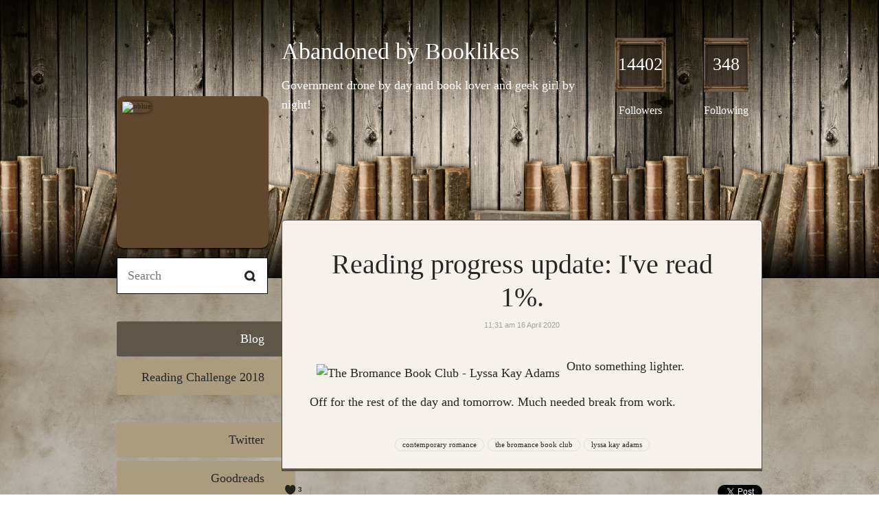

--- FILE ---
content_type: text/html; charset=UTF-8
request_url: http://oblue.booklikes.com/post/2255304/reading-progress-update-i-ve-read-1
body_size: 7152
content:
<!doctype html>
<html>
<head>
	  
   <meta http-equiv="Content-Type" content="text/html; charset=utf-8" />
   <meta name="robots" content="index, follow" />
   <meta name="revisit-after" content="1 days" />
   
   <title>Reading progress update: I've read 1%. - Abandoned by Booklikes</title>      
   <meta property="og:title" content="Reading progress update: I've read 1%. - Abandoned by Booklikes" />
   <meta itemprop="name" content="Reading progress update: I've read 1%. - Abandoned by Booklikes" />     
   <meta property="og:site_name" content="Reading progress update: I've read 1%. - Abandoned by Booklikes" />
   
   <meta name="Description" content="Onto something lighter." />
   <meta property="og:description" content="Onto something lighter." />
   <meta itemprop="description" content="Onto something lighter." /> 
   
   <meta property="og:image" content="http://booklikes.com/photo/max/250/0/upload/books/3/e/3ec8ac017086d5011c4b30dfa98b749b.jpg" />   
   <meta itemprop="image" content="http://booklikes.com/photo/max/250/0/upload/books/3/e/3ec8ac017086d5011c4b30dfa98b749b.jpg" />
   
   <meta name="Keywords" content="Booklikes, Abandoned by Booklikes, oblue" />
   
   <meta property="og:type" content="blog" />
     
      <meta name="twitter:card" content="summary" />
      
   <meta name="twitter:site" content="@BookLikes" />      
   <meta name="twitter:url" content="http://oblue.booklikes.com/post/2255304/reading-progress-update-i-ve-read-1" />
   <meta name="twitter:title" content="Reading progress update: I've read 1%. - Abandoned by Booklikes" />
   <meta name="twitter:description" content="Onto something lighter." />  
   
                
   <link href="http://oblue.booklikes.com/theme/onmyshelf/style.css" rel="stylesheet" type="text/css" />
    
   <link rel="icon" type="image" href="http://booklikes.com/photo/crop/25/25/upload/avatar/5/a/5a90c6faf0bcd87ec85b22ba61a6b389.jpg"/>
      
   <link rel="alternate" type="application/atom+xml" href="http://oblue.booklikes.com/rss" title="Abandoned by Booklikes RSS"/>
   
   <script type="text/javascript"> 
                                 (function(i,s,o,g,r,a,m){i['GoogleAnalyticsObject']=r;i[r]=i[r]||function(){
                                 (i[r].q=i[r].q||[]).push(arguments)},i[r].l=1*new Date();a=s.createElement(o),
                                 m=s.getElementsByTagName(o)[0];a.async=1;a.src=g;m.parentNode.insertBefore(a,m)
                                 })(window,document,'script','//www.google-analytics.com/analytics.js','ga');
                                 ga('create', 'UA-32199978-1', 'booklikes.com');                                 
                                 ga('send', 'pageview');
                                 </script>
   
   <meta name="bool:boxRecently:Hide Recently added" content="0" />
   <meta name="bool:boxFavoriteBooks:Hide Favorite books" content="0" />
   <meta name="bool:boxCurrentlyReading:Hide Currently reading" content="0" />
   <meta name="picture:bgHeader:Header background" content="" />
   <meta name="picture:bg:Background" content="" />
   <meta name="color:colorTitle:Blog title color" content="" />   
   <meta name="textarea:widgets:Widgets area" content="" />
   <style type="text/css">      
                  
            
      
   </style>      
   
</head>
<body><style type="text/css">
div#book-popup{top:10%;left:50%;padding:20px;z-index:20;width:750px;margin-left:-375px;background:#fff;border:1px solid rgba(0,0,0,0.2);-moz-box-shadow:0 0 10px 5px rgba(0,0,0,0.2);-webkit-box-shadow:0 0 10px 5px rgba(0,0,0,0.2);-o-box-shadow:0 0 10px 5px rgba(0,0,0,0.2);box-shadow:0 0 10px 5px rgba(0,0,0,0.2)}.set-bradius3tl{-moz-border-radius-topleft:3px;-webkit-border-top-left-radius:3px;border-top-left-radius:3px}.set-bradius3tr{-moz-border-radius-topright:3px;-webkit-border-top-right-radius:3px;border-top-right-radius:3px}.set-bradius3bl{-moz-border-radius-bottomleft:3px;-webkit-border-bottom-left-radius:3px;border-bottom-left-radius:3px}.set-bradius3br{-moz-border-radius-bottomright:3px;-webkit-border-bottom-right-radius:3px;border-bottom-right-radius:3px}div.book-popup-content,div.book-popup-content a{color:#333}div.book-popup-content,div.book-popup-options{font-family:"Helvetica Neue",Arial,Tahoma,Verdana,sans-serif!important}a.book-popup-close{top:-10px;right:-5px;font-size:20px;color:#333;font-weight:bold}a.book-popup-close:hover{color:#03794c}div.book-popup-cover{width:225px}div.book-popup-info{width:505px}div.book-popup-title{padding-top:10px;padding-right:30px;font-size:22px;font-weight:bold}div.book-popup-title a:hover{text-decoration:underline}div.book-popup-author{padding-top:13px;font-size:14px}div.book-popup-kind{padding-top:13px;font-size:14px;font-weight:bold}div.book-popup-rating{padding-top:13px;font-size:12px;color:#036d44;font-weight:bold}div.book-popup-rating img{margin-right:3px}div.book-popup-desc{padding-top:15px;font-size:14px;line-height:140%}div.book-popup-share{padding-top:15px}div.book-popup-share-link{font-size:11px;color:#ccc}div.book-popup-page{padding-top:15px}div.book-popup-page a{font-size:14px;color:#03794c;font-weight:bold}div.book-popup-page a:hover{text-decoration:underline}div.book-popup-review{line-height:19px}div.book-popup-review a{disply:inline-block;font-size:14px;color:#03794c;font-weight:bold;line-height:19px}div.book-popup-review a:hover{text-decoration:underline}div.book-popup-review img{margin:-5px 0 0 2px}div.book-popup-more{padding-top:30px}div.book-popup-options{padding-top:20px}div.book-popup-options a{padding:7px 15px;margin-right:5px;display:inline-block;background:#038050;border:1px solid #04623e;font-size:14px;font-weight:bold;color:#fff}div.book-affiliate{display:none;margin-top:25px}div.book-affiliate h6{margin-bottom:10px;font-size:14px;font-weight:bold}div.book-affiliate-entry:nth-child(even){background:#eee}div.book-affiliate-entry{padding:5px;font-size:12px}div.book-affiliate-entry-user{background:#ccc}div.book-affiliate-entry img{width:15px;height:15px;display:inline-block;margin-right:5px;vertical-align:middle}div.book-affiliate-entry strong{display:inline-block;width:45%}div.book-affiliate-entry span{display:inline-block;width:20%}div.book-affiliate-entry a{width:25%;display:inline-block;font-weight:bold;color:#038050;text-align:right;text-decoration:none}div.book-affiliate-entry a:hover{text-decoration:underline}.loader{position:absolute;z-index:999;width:50px;height:50px;-moz-transform:scale(0.6);-webkit-transform:scale(0.6);-ms-transform:scale(0.6);-o-transform:scale(0.6);transform:scale(0.6)}.loader div{position:absolute;background-color:#eee;height:9px;width:9px;-moz-border-radius:5px;-moz-animation-name:f_fadeG;-moz-animation-duration:1.04s;-moz-animation-iteration-count:infinite;-moz-animation-direction:linear;-webkit-border-radius:5px;-webkit-animation-name:f_fadeG;-webkit-animation-duration:1.04s;-webkit-animation-iteration-count:infinite;-webkit-animation-direction:linear;-ms-border-radius:5px;-ms-animation-name:f_fadeG;-ms-animation-duration:1.04s;-ms-animation-iteration-count:infinite;-ms-animation-direction:linear;-o-border-radius:5px;-o-animation-name:f_fadeG;-o-animation-duration:1.04s;-o-animation-iteration-count:infinite;-o-animation-direction:linear;border-radius:5px;animation-name:f_fadeG;animation-duration:1.04s;animation-iteration-count:infinite;animation-direction:linear}.loader-1{left:0;top:20px;-moz-animation-delay:.39s;-webkit-animation-delay:.39s;-ms-animation-delay:.39s;-o-animation-delay:.39s;animation-delay:.39s}.loader-2{left:6px;top:6px;-moz-animation-delay:.52s;-webkit-animation-delay:.52s;-ms-animation-delay:.52s;-o-animation-delay:.52s;animation-delay:.52s}.loader-3{left:20px;top:0;-moz-animation-delay:.65s;-webkit-animation-delay:.65s;-ms-animation-delay:.65s;-o-animation-delay:.65s;animation-delay:.65s}.loader-4{right:6px;top:6px;-moz-animation-delay:.78s;-webkit-animation-delay:.78s;-ms-animation-delay:.78s;-o-animation-delay:.78s;animation-delay:.78s}.loader-5{right:0;top:20px;-moz-animation-delay:.91s;-webkit-animation-delay:.91s;-ms-animation-delay:.91s;-o-animation-delay:.91s;animation-delay:.91s}.loader-6{right:6px;bottom:6px;-moz-animation-delay:1.04s;-webkit-animation-delay:1.04s;-ms-animation-delay:1.04s;-o-animation-delay:1.04s;animation-delay:1.04s}.loader-7{left:20px;bottom:0;-moz-animation-delay:1.17s;-webkit-animation-delay:1.17s;-ms-animation-delay:1.17s;-o-animation-delay:1.17s;animation-delay:1.17s}.loader-8{left:6px;bottom:6px;-moz-animation-delay:1.3s;-webkit-animation-delay:1.3s;-ms-animation-delay:1.3s;-o-animation-delay:1.3s;animation-delay:1.3s}@-moz-keyframes f_fadeG{0%{background-color:#000}100%{background-color:#eee}}@-webkit-keyframes f_fadeG{0%{background-color:#000}100%{background-color:#eee}}@-ms-keyframes f_fadeG{0%{background-color:#000}100%{background-color:#eee}}@-o-keyframes f_fadeG{0%{background-color:#000}100%{background-color:#eee}}@keyframes f_fadeG{0%{background-color:#000}100%{background-color:#eee}}
</style>
<div id="book-popup" class="set-abs" style="display: none;"></div><div id="book-loader" class="loader" style="display: none;"><div class="loader-1"></div><div class="loader-2"></div><div class="loader-3"></div><div class="loader-4"></div><div class="loader-4"></div><div class="loader-6"></div><div class="loader-7"></div><div class="loader-8"></div></div>
<script type="text/javascript">
window.addEventListener("click",function(a){bookPopupClose()},false);document.getElementById("book-popup").addEventListener("click",function(a){a.stopPropagation();return false},false);function bookPopupClose(){document.getElementById("book-popup").style.display="none"}function affiliateLoad(a,c,e){var b=1;var f=e.length;var g=document.getElementById("book-affiliate-list-"+a);g.innerHTML="";var d=setInterval(function(){var h=e[b];var i=new XMLHttpRequest();i.open("POST","/www/ajax.php",true);i.setRequestHeader("Content-type","application/x-www-form-urlencoded");i.setRequestHeader("X-Requested-With","XMLHttpRequest");var j="action=affiliate&idb="+a+"&idu="+c+"&ids="+h;i.onreadystatechange=function(){if(i.readyState==4&&i.status==200){var k=JSON.parse(i.responseText);if(!k[0]){return}k=k[0];g.innerHTML=g.innerHTML+k.html;document.getElementById("book-affiliate-"+a).style.display="block"}};i.send(j);b++;if(b==f){clearInterval(d)}},1000)}var bookId,bookNode,bookTimer,bookClick=0;function bookPopupClick(b,a){if(b.parentNode.tagName=="A"&&b.parentNode.href){return}bookClick=b.getAttribute("data-book");setTimeout(function(){bookClick=0},3000);clearTimeout(bookTimer);window.open(a)}function bookPopupMoveOut(){clearTimeout(bookTimer)}function bookPopupMove(a){var c=a.getAttribute("data-book");var b=a.getAttribute("data-aff");if(bookClick==c){return}bookId=c;bookNode=a.tagName;bookTimer=setTimeout(function(){if(!a.clientHeight&&!a.clientWidth){var f={x:a.children[0].offsetWidth,y:a.children[0].offsetHeight};var g=a.children[0].getBoundingClientRect()}else{var f={x:a.offsetWidth,y:a.offsetHeight};var g=a.getBoundingClientRect()}var e={x:window.pageXOffset||document.scrollLeft,y:window.pageYOffset||document.scrollTop};var d=document.getElementById("book-loader");d.style.display="block";d.style.top=(((f.y<50)?0:(Math.round(f.y/2)-25))+(isNaN(e.y)?0:parseInt(e.y))+(isNaN(g.top)?0:parseInt(g.top)))+"px";d.style.left=(((f.x<50)?0:(Math.round(f.x/2)-25))+(isNaN(e.x)?0:parseInt(e.x))+(isNaN(g.left)?0:parseInt(g.left)))+"px";bookPopup(c,"",b)},2000)}function bookPopupOld(c,a,b){bookPopup(c,"old",b)}function bookPopup(id,none,idaff){var ajax=new XMLHttpRequest();ajax.open("POST","/www/ajax.php",true);ajax.setRequestHeader("Content-type","application/x-www-form-urlencoded");ajax.setRequestHeader("X-Requested-With","XMLHttpRequest");var params="action=bookpopupb&id="+id;if(idaff){params+="&idaff="+idaff}if(none=="old"){params+="&old=1"}ajax.onreadystatechange=function(){if(ajax.readyState==4&&ajax.status==200){document.getElementById("book-loader").style.display="none";document.getElementById("book-popup").innerHTML=ajax.responseText;document.getElementById("book-popup").style.top=window.pageYOffset+25+"px";document.getElementById("book-popup").style.display="block";var scripts="";ajax.responseText.replace(/<script[^>]*>([\s\S]*?)<\/script>/gi,function(all,code){scripts+=code+"\n"});if(scripts){if(window.execScript){window.execScript(scripts)}else{eval(scripts)}}}};ajax.send(params)};
</script><div class="booklikes-iframe" style="position: fixed; top: 20px; right: 20px; background: none; z-index: 100;">
    <iframe src="http://booklikes.com/iframe?user=oblue&post=2255304" frameborder="0" scrolling="no" width="375" height="25" style="background: none;"></iframe>    
</div>
   
   <div class="bg">
   
      <div class="container">
         
         <div class="header set-rel">
         
                        <div class="header-followers set-abs">
               <a href="/followers">14402</a>
               Followers
            </div>            
                        
                        <div class="header-followings set-abs">
               <a href="/followings">348</a>
               Following
            </div>            
                        
            <div class="header-avatar set-abs">
                              <a href="http://oblue.booklikes.com"><img src="http://booklikes.com/photo/crop/250/250/upload/avatar/5/a/5a90c6faf0bcd87ec85b22ba61a6b389.jpg" alt="oblue" /></a>
            </div>
            
            <h1 class="header-title">
               <a href="http://oblue.booklikes.com">Abandoned by Booklikes</a>
            </h1>
            
            <div class="header-desc"><p>Government drone by day and book lover and geek girl by night!</p></div>            
            
         </div>
         
         <div class="side-left set-left">
         
            <div class="search">
               
               <form method="post" action="">
                  <input type="text" value="" name="search" placeholder="Search" />
                  <input type="submit" value="" />
               </form>
               
            </div>
            
            <div class="menu">
                              <h3 class="menu-entry">
                  <a class="set-bradius3 menu-active" href="http://oblue.booklikes.com/blog">Blog</a>
               </h3>
                                                                           <h3 class="menu-entry">
                  <a class="set-bradius3" href="http://booklikes.com/apps/reading-challenge/103910/2026">Reading Challenge 2018</a>
               </h3>                              
                                 
            </div>
            
                        <div class="menu social-profiles">
                              <div class="menu-entry"><a class="set-bradius3" href="http://twitter.com/obsidian_blue" target="_blank">Twitter</a></div>                                                            <div class="menu-entry"><a class="set-bradius3" href="http://www.goodreads.com/user/show/35942740-obsidian" target="_blank">Goodreads</a></div>                           </div>            
                        
            <div class="shelf-counter">
               
               <a class="shelf-counter-count" href="http://oblue.booklikes.com/shelf">1981</a>
               
               <a class="shelf-counter-title" href="http://oblue.booklikes.com/shelf">BOOKS</a>
               
            </div>
            
                        <div class="box-currently">
            
               <h3 class="box-currently-header">
                  <a href="http://oblue.booklikes.com/shelf/currentlyreading">Currently reading</a>
               </h3>
               
                              
                              
               <div class="box-currently-cover">
                  <img src="http://booklikes.com/photo/max/100/155/upload/books/2/2/22f618a8a377522ee49673f7a4e90ac2.jpg"  onclick="bookPopupClick(this, 'http://booklikes.com/this-time-next-year-sophie-cousens/book,14019756');"  data-book="14019756" data-aff="0" onmouseover="bookPopupMove(this);" onmouseout="bookPopupMoveOut(this);"  />
               </div>
               
               <div class="box-currently-title">This Time Next Year</div>
               
               <div class="box-currently-author">Sophie Cousens</div>
               
                              
               
                              
               <div class="box-currently-spacer"></div>               
               <div class="box-currently-cover">
                  <img src="http://booklikes.com/photo/max/100/155/upload/books/8/e/8eafdf2890636d42e65cfb02ecdbac3b.jpg"  onclick="bookPopupClick(this, 'http://booklikes.com/an-extraordinary-union-alyssa-cole/book,13789512');"  data-book="13789512" data-aff="0" onmouseover="bookPopupMove(this);" onmouseout="bookPopupMoveOut(this);"  />
               </div>
               
               <div class="box-currently-title">An Extraordinary Union</div>
               
               <div class="box-currently-author">Alyssa Cole</div>
               
                              
               
                              
               <div class="box-currently-spacer"></div>               
               <div class="box-currently-cover">
                  <img src="http://booklikes.com/photo/max/100/155/upload/books/d/2/d2ab1bcd99d526e503b4c79746debe4e.jpg"  onclick="bookPopupClick(this, 'http://booklikes.com/a-princess-in-theory-reluctant-royals-alyssa-cole/book,13945652');"  data-book="13945652" data-aff="0" onmouseover="bookPopupMove(this);" onmouseout="bookPopupMoveOut(this);"  />
               </div>
               
               <div class="box-currently-title">A Princess in Theory: Reluctant Royals</div>
               
               <div class="box-currently-author">Alyssa Cole</div>
               
                              
               
                              
               <div class="box-currently-spacer"></div>               
               <div class="box-currently-cover">
                  <img src="http://booklikes.com/photo/max/100/155/upload/books/49/79/ae0f5e4bad8afcc84133d1aef4832474.jpg"  onclick="bookPopupClick(this, 'http://booklikes.com/burn-for-me-ilona-andrews/book,12848822');"  data-book="12848822" data-aff="0" onmouseover="bookPopupMove(this);" onmouseout="bookPopupMoveOut(this);"  />
               </div>
               
               <div class="box-currently-title">Burn for Me</div>
               
               <div class="box-currently-author"> Ilona Andrews</div>
               
                              
               
                              
               <div class="box-currently-spacer"></div>               
               <div class="box-currently-cover">
                  <img src="http://booklikes.com/photo/max/100/155/upload/books/73/99/e5763365c105a75eea68f9ddc13fe0a5.jpg"  onclick="bookPopupClick(this, 'http://booklikes.com/nocturnes-john-connolly/book,970167');"  data-book="970167" data-aff="0" onmouseover="bookPopupMove(this);" onmouseout="bookPopupMoveOut(this);"  />
               </div>
               
               <div class="box-currently-title">Nocturnes</div>
               
               <div class="box-currently-author">John Connolly</div>
               
                              
               
                              
               <div class="box-currently-spacer"></div>               
               <div class="box-currently-cover">
                  <img src="http://booklikes.com/photo/max/100/155/upload/books/88/53/d9cd96f1962b1361525da10375ce2d29.jpg"  onclick="bookPopupClick(this, 'http://booklikes.com/after-i-m-gone-laura-lippman/book,10642187');"  data-book="10642187" data-aff="0" onmouseover="bookPopupMove(this);" onmouseout="bookPopupMoveOut(this);"  />
               </div>
               
               <div class="box-currently-title">After I'm Gone</div>
               
               <div class="box-currently-author">Laura Lippman</div>
               
                              
               
                              
               <div class="box-currently-spacer"></div>               
               <div class="box-currently-cover">
                  <img src="http://booklikes.com/photo/max/100/155/upload/books/86/25/1ae2a01a9b6e8d30a4b3b67eac1bedd9.jpg"  onclick="bookPopupClick(this, 'http://booklikes.com/the-black-angel-john-connolly/book,969847');"  data-book="969847" data-aff="0" onmouseover="bookPopupMove(this);" onmouseout="bookPopupMoveOut(this);"  />
               </div>
               
               <div class="box-currently-title">The Black Angel</div>
               
               <div class="box-currently-author">John Connolly</div>
               
                              
               
                              
               <div class="box-currently-spacer"></div>               
               <div class="box-currently-cover">
                  <img src="http://booklikes.com/photo/max/100/155/upload/books/5/8/5833a0dae55ed27e4e487985e28b6175.jpg"  onclick="bookPopupClick(this, 'http://booklikes.com/the-ballad-of-black-tom-victor-lavalle/book,13615941');"  data-book="13615941" data-aff="0" onmouseover="bookPopupMove(this);" onmouseout="bookPopupMoveOut(this);"  />
               </div>
               
               <div class="box-currently-title">The Ballad of Black Tom</div>
               
               <div class="box-currently-author">Victor LaValle</div>
               
                              
               <div class="box-currently-progress-title">
                  Progress: 
                  100                  %               </div>
               
               <div class="box-currently-progress set-bradius5">
                  <span class="set-bradius5" style="width: 100%;"></span>
               </div>
               
                              
               
                              
            </div>
                        

                        <div class="box-favorite">
            
               <h3 class="box-favorite-header">
                  <a href="http://oblue.booklikes.com/shelf/favorite-books">Favorite books</a>
               </h3>
               
               <div class="box-favorite-list">
               
                                                      <div class="box-favorite-entry set-left set-rel">
                     <div class="box-favorite-entry-cover set-abs">
                        <img title="Destiny's Surrender - Beverly Jenkins" src="http://booklikes.com/photo/max/50/80/upload/books/8/f/8f68497d9f13c12e624a140c796c4a7a.jpg"  onclick="bookPopupClick(this, 'http://booklikes.com/destiny-s-surrender-beverly-jenkins/book,14019607');"  data-book="14019607" data-aff="0" onmouseover="bookPopupMove(this);" onmouseout="bookPopupMoveOut(this);"  />
                     </div>
                  </div>
                                                                        <div class="box-favorite-entry set-left set-rel">
                     <div class="box-favorite-entry-cover set-abs">
                        <img title="Blue on Black - John Connelly" src="http://booklikes.com/photo/max/50/80/upload/books/3/a/3a22788ee37bbab21ce4912f0bfb7c06.jpg"  onclick="bookPopupClick(this, 'http://booklikes.com/blue-on-black-john-connelly/book,14019531');"  data-book="14019531" data-aff="0" onmouseover="bookPopupMove(this);" onmouseout="bookPopupMoveOut(this);"  />
                     </div>
                  </div>
                                                                        <div class="box-favorite-entry set-left set-rel">
                     <div class="box-favorite-entry-cover set-abs">
                        <img title="Suicide Run - Michael Connelly" src="http://booklikes.com/photo/max/50/80/upload/books/2/5/259def7b92cadf15fbcad5303d6b8dfb.jpg"  onclick="bookPopupClick(this, 'http://booklikes.com/suicide-run-michael-connelly/book,14019446');"  data-book="14019446" data-aff="0" onmouseover="bookPopupMove(this);" onmouseout="bookPopupMoveOut(this);"  />
                     </div>
                  </div>
                                                                                                                                                                                                                                                                                                                  
                  <div class="set-clear"></div>
                  
               </div>
               
            </div>   
                        
                        <div class="box-recently">
            
               <h3 class="box-favorite-header">
                  <a href="http://oblue.booklikes.com/shelf">Recently added</a>
               </h3>
               
               <div class="box-favorite-list">
                  
                                                      <div class="box-favorite-entry set-left set-rel">
                     <div class="box-favorite-entry-cover set-abs">
                        <img title="Fair Warning - Michael Connelly" src="http://booklikes.com/photo/max/50/80/upload/books/4/4/44eba66ec2f7fd907b5f9e88dde3b95b.jpg"  onclick="bookPopupClick(this, 'http://booklikes.com/fair-warning-michael-connelly/book,14019052');"  data-book="14019052" data-aff="0" onmouseover="bookPopupMove(this);" onmouseout="bookPopupMoveOut(this);"  alt="Fair Warning - Michael Connelly" />
                     </div>
                  </div>
                                                                        <div class="box-favorite-entry set-left set-rel">
                     <div class="box-favorite-entry-cover set-abs">
                        <img title="Aru Shah and the Tree of Wishes - Roshani Chokshi" src="http://booklikes.com/photo/max/50/80/upload/books/c/e/ce016111237f924c56d387d149321c23.jpg"  onclick="bookPopupClick(this, 'http://booklikes.com/aru-shah-and-the-tree-of-wishes-roshani-chokshi/book,14019762');"  data-book="14019762" data-aff="0" onmouseover="bookPopupMove(this);" onmouseout="bookPopupMoveOut(this);"  alt="Aru Shah and the Tree of Wishes - Roshani Chokshi" />
                     </div>
                  </div>
                                                                        <div class="box-favorite-entry set-left set-rel">
                     <div class="box-favorite-entry-cover set-abs">
                        <img title="The Good Sister - Sally Hepworth" src="http://booklikes.com/photo/max/50/80/upload/books/2/2/22fb9159701d3514c975628cd515538c.jpg"  onclick="bookPopupClick(this, 'http://booklikes.com/the-good-sister-sally-hepworth/book,14019757');"  data-book="14019757" data-aff="0" onmouseover="bookPopupMove(this);" onmouseout="bookPopupMoveOut(this);"  alt="The Good Sister - Sally Hepworth" />
                     </div>
                  </div>
                                                                                                                                                                                                                                                                                                                  
                  <div class="set-clear"></div>
                  
               </div>                              
               
            </div>              
                        
                        
                     
            
                        <div style="margin-top: 40px;"><iframe src="http://booklikes.com/widget/profile?id=103910&amp;title=My Profile&amp;un&amp;bt&amp;cr&amp;on&amp;ba&amp;la&amp;nfr&amp;nfg&amp;ca&amp;ns&amp;tb&amp;bry&amp;br&amp;rc&amp;ra&amp;li&amp;di" frameborder="0" scrolling="no" style="border-radius: 5px; background: none; border: 1px solid rgb(204, 204, 204); width: 220px; height: 656px;"></iframe>

<a href="https://info.flagcounter.com/xNg4"><img src="https://s11.flagcounter.com/count2/xNg4/bg_FFFFFF/txt_000000/border_CCCCCC/columns_2/maxflags_10/viewers_0/labels_0/pageviews_0/flags_0/percent_0/" alt="Flag Counter" border="0"></a>

<iframe src="http://booklikes.com/widget/readingchallenge?id=103910&amp;year=2020&amp;title=2020 Reading Challenge" frameborder="0" scrolling="no" style="border-radius: 5px; background: none; border: 1px solid rgb(204, 204, 204); width: 200px; height: 195px;" width="200" height="195"></iframe></div>
                        
         </div>

         <div class="posts set-right">

                        
            <div class="post set-rel">

                              
                                 
                              <h2 class="post-title">
                                       <a href="http://oblue.booklikes.com/post/2255304/reading-progress-update-i-ve-read-1">Reading progress update: I've read 1%.</a>
                                 </h2>
                              
                              

               <div class="post-date">
                  <a href="http://oblue.booklikes.com/post/2255304/reading-progress-update-i-ve-read-1">11:31 am 16 April 2020</a>
               </div>

                              
                                 

                                       
                  
                              
                              
                              
                              <div class="post-desc">
                                    <a  onclick="bookPopupClick(this, 'http://booklikes.com/the-bromance-book-club-lyssa-kay-adams/book,14010423');"  data-book="14010423" data-aff="0" onmouseover="bookPopupMove(this);" onmouseout="bookPopupMoveOut(this);" ><img class="set-left" src="http://booklikes.com/photo/max/200/300/upload/books/3/e/3ec8ac017086d5011c4b30dfa98b749b.jpg" alt="The Bromance Book Club - Lyssa Kay Adams" /></a>
                                    
                                       <p>Onto something lighter.</p>
<p><br />Off for the rest of the day and tomorrow. Much needed break from work.&nbsp;</p>
                                    <div class="set-clear"></div>
               </div>
               
                              <div class="post-tags">
                                    <a class="set-bradius12" href="http://booklikes.com/tag/contemporary-romance">contemporary romance</a>
                                    <a class="set-bradius12" href="http://booklikes.com/tag/the-bromance-book-club">the bromance book club</a>
                                    <a class="set-bradius12" href="http://booklikes.com/tag/lyssa-kay-adams">lyssa kay adams</a>
                                 </div>
               
                           
               
               <a class="post-more" href="http://oblue.booklikes.com/post/2255304/reading-progress-update-i-ve-read-1"></a>

            </div>

            <div class="post-info">

               
                              <img class="set-middle" src="http://oblue.booklikes.com/theme/onmyshelf/img/ico_like.png" /> 
               3
                              
               
               <div class="set-right">
                                    <a href="https://twitter.com/share" data-url="http://oblue.booklikes.com/post/2255304/reading-progress-update-i-ve-read-1" class="twitter-share-button" data-dnt="true">Tweet</a>                                                   </div>

               <div class="set-clear"></div>               
               
            </div>
            
                        
            
                        
                        
                        

            
         </div>

         <div class="set-clear"></div>
         
         <div class="footer">
            <a href="http://booklikes.com" title="BookLikes">Powered by BookLikes &copy; 2015</a>
            | <a href="http://oblue.booklikes.com/rss" title="BookLikes">RSS</a>
         </div>
         
      </div>
      
   </div>
   
   <div id="fb-root"></div>
   <script type="text/javascript">(function(d, s, id) { var js, fjs = d.getElementsByTagName(s)[0]; if (d.getElementById(id)) return; js = d.createElement(s); js.id = id; js.src = "//connect.facebook.net/en/all.js#xfbml=1"; fjs.parentNode.insertBefore(js, fjs); }(document, 'script', 'facebook-jssdk'));</script>   
   <script type="text/javascript">!function(d,s,id){var js,fjs=d.getElementsByTagName(s)[0],p=/^http:/.test(d.location)?'http':'https';if(!d.getElementById(id)){js=d.createElement(s);js.id=id;js.src=p+'://platform.twitter.com/widgets.js';fjs.parentNode.insertBefore(js,fjs);}}(document, 'script', 'twitter-wjs');</script>      
   <script type="text/javascript"> (function() { var po = document.createElement('script'); po.type = 'text/javascript'; po.async = true; po.src = 'https://apis.google.com/js/plusone.js'; var s = document.getElementsByTagName('script')[0]; s.parentNode.insertBefore(po, s); })(); </script>        
   <script type="text/javascript">(function(d){ var f = d.getElementsByTagName('SCRIPT')[0], p = d.createElement('SCRIPT'); p.type = 'text/javascript'; p.async = true; p.src = '//assets.pinterest.com/js/pinit.js'; f.parentNode.insertBefore(p, f); }(document)); </script>
   
</body>
</html>

--- FILE ---
content_type: text/css
request_url: http://oblue.booklikes.com/theme/onmyshelf/style.css
body_size: 4412
content:
body {
	margin: 0px;
	padding: 0px;
	font-size: 11px;
	color: #272727;
	font-family: Georgia, "Times New Roman", serif;
	line-height: 1.2;
	background: url("img/bg.jpg") top left repeat;
}
/* ARTICLE ================== */

h2 {
	font-size: 20px;
	font-weight: bold;
}
h3 {
	font-size: 14px;
	font-weight: bold;
}
h4 {
	font-size: 14px;
	font-weight: bold;
}
h5 {
	font-size: 14px;
	font-weight: bold;
}
/* RESET ==================== */

input, textarea {
	font-family: "Helvetica Neue", Arial, Tahoma, Verdana, sans-serif;
}
input[type=text], input[type=password] {
	padding: 6px 10px;
	border: 1px solid #9B9C97;
	font-size: 14px;
	font-family: Georgia, "Times New Roman", serif;
}
textarea {
	padding: 8px 13px;
	border: 1px solid #9B9C97;
	font-size: 14px;
}
input[type=checkbox], label {
	vertical-align: middle;
	cursor: pointer;
}
select {
	padding: 8px 13px;
	border: 1px solid #9B9C97;
	font-size: 14px;
}
input.input-error {
	border: 1px solid #CC0000;
}
input[type=submit] {
	cursor: pointer;
}
* {
	outline: none;
}
div, dl, dt, dd, ul, ol, li, h1, h2, h3, h4, h5, h6, pre, caption, form, fieldset, p, blockquote, span, a, img {
	padding: 0px;
	margin: 0px;
}
th {
	text-align: left;
}
img {
	border: 0px;
}
a {
	text-decoration: none;
	color: #272727;
	cursor: pointer;
}
a:hover {
	text-decoration: none;
	color: #990000;
}
a:active {
	color: #993333;
}
/* UTILS ==================== */

.button-white {
	padding: 6px 10px;
	display: inline-block;
	height: 17px;
	border: 1px solid #C0C0B6;
	background: #f6f1eb;
	font-size: 12px;
	font-weight: bold;
	line-height: 17px;
	-moz-box-shadow: 0 1px 2px 0 #CCCCCC;
	-webkit-box-shadow: 0 1px 2px 0 #CCCCCC;
	-o-box-shadow: 0 1px 2px 0 #CCCCCC;
	box-shadow: 0 1px 2px 0 #CCCCCC;
}
input.button-white {
	height: 31px;
}
.button-white:hover {
	color: #038050;
	border-color: #038050;
	text-decoration: none;
}
.button-white:active {
	color: #035d3f;
	border-color: #035d3f;
}
.set-break {
	word-break: break-all;
	word-wrap: break-word;
}
.set-left {
	float: left;
}
.set-right {
	float: right;
}
.set-fixed {
	position: fixed;
}
.set-abs {
	position: absolute;
}
.set-rel {
	position: relative;
}
.set-top {
	vertical-align: top;
}
.set-middle {
	vertical-align: middle;
}
.set-bottom {
	vertical-align: bottom;
}
.set-baseline {
	vertical-align: baseline;
}
.set-clear {
	clear: both;
	height: 0px;
	font-size: 0px;
	line-height: 0px;
}
.set-debug {
	border: 1px solid #00FF00;
}
.set-hide {
	display: none !important;
}
.set-shadow {
	-moz-box-shadow: 0 2px 2px 0 #CCCCCC;
	-webkit-box-shadow: 0 2px 2px 0 #CCCCCC;
	-o-box-shadow: 0 2px 2px 0 #CCCCCC;
	box-shadow: 0 2px 2px 0 #CCCCCC;
}
.set-bradius3 {
	-webkit-border-radius: 3px;
	-o-border-radius: 3px;
	-moz-border-radius: 3px;
	border-radius: 3px;
}
.set-bradius5 {
	-webkit-border-radius: 5px;
	-o-border-radius: 5px;
	-moz-border-radius: 5px;
	border-radius: 5px;
}
.set-bradius12 {
	-webkit-border-radius: 12px;
	-o-border-radius: 12px;
	-moz-border-radius: 12px;
	border-radius: 12px;
}
.set-bradius10tl {
	-moz-border-radius-topleft: 10px;
	-webkit-border-top-left-radius: 10px;
	border-top-left-radius: 10px;
}
.set-bradius10tr {
	-moz-border-radius-topright: 10px;
	-webkit-border-top-right-radius: 10px;
	border-top-right-radius: 10px;
}
.set-bradius10bl {
	-moz-border-radius-bottomleft: 10px;
	-webkit-border-bottom-left-radius: 10px;
	border-bottom-left-radius: 10px;
}
.set-bradius10br {
	-moz-border-radius-bottomright: 10px;
	-webkit-border-bottom-right-radius: 10px;
	border-bottom-right-radius: 10px;
}
.set-bradius5tl {
	-moz-border-radius-topleft: 5px;
	-webkit-border-top-left-radius: 5px;
	border-top-left-radius: 5px;
}
.set-bradius5tr {
	-moz-border-radius-topright: 5px;
	-webkit-border-top-right-radius: 5px;
	border-top-right-radius: 5px;
}
.set-bradius5bl {
	-moz-border-radius-bottomleft: 5px;
	-webkit-border-bottom-left-radius: 5px;
	border-bottom-left-radius: 5px;
}
.set-bradius5br {
	-moz-border-radius-bottomright: 5px;
	-webkit-border-bottom-right-radius: 5px;
	border-bottom-right-radius: 5px;
}
/* SITE ==================== */

div.bg {
	background: url("img/header.jpg") top left repeat-x;
}
div.container {
	width: 940px;
	margin: 0px auto;
}
div.header {
	height: 280px;
}
div.header-followers {
	right: 140px;
}
div.header-followings {
	right: 20px;
}
div.header-followers,  div.header-followings {
	top: 55px;
	font-size: 16px;
	color: #FFFFFF;
	text-align: center;
}
div.header-followers a,  div.header-followings a {
	display: block;
	background: url("img/follow.png") top center no-repeat;
	font-size: 26px;
	color: #FFFFFF;
	text-align: center;
	font-family: Baskerville, "Palatino Linotype", Palatino, "Century Schoolbook L", "Times New Roman", serif;
	margin-bottom: 10px;
	padding-top: 23px;
	padding-right: 5px;
	padding-bottom: 32px;
	padding-left: 5px;
}
div.social-profiles {
	margin-top: 40px;
}
div.header-avatar {
	top: 140px;
	padding: 8px;
	width: 205px;
	height: 205px;
	background: #5f482d;
	-webkit-border-radius: 10px;
	-o-border-radius: 10px;
	-moz-border-radius: 10px;
	border-radius: 10px;
	-webkit-box-shadow: 0 2px 2px 0 rgba(0,0,0,.7);
	-o-box-shadow: 0 2px 2px 0 rgba(0,0,0,.7);
	-moz-box-shadow: 0 2px 2px 0 rgba(0,0,0,.7);
	box-shadow: 0 2px 2px 0 rgba(0,0,0,.7);
}
div.avatar-official {
	width: 75px;
	height: 75px;
	left: -10px;
	top: -10px;
	background: url(img/official.png) 0 0 no-repeat;
}
div.header-avatar img {
	width: 205px;
	height: 205px;
	-webkit-border-radius: 10px;
	-o-border-radius: 10px;
	-moz-border-radius: 110px;
	border-radius: 10px;
	-webkit-box-shadow: 0 0 5px 0 rgba(0,0,0,.7);
	-o-box-shadow: 0 0 5px 0 rgba(0,0,0,.7);
	-moz-box-shadow: 0 0 5px 0 rgba(0,0,0,.7);
	box-shadow: 0 0 5px 0 rgba(0,0,0,.7);
}
h1.header-title {
	padding: 55px 220px 0 240px;
}
h1.header-title a {
	font-size: 34px;
	color: #FFFFFF;
	font-weight: normal;
}
div.header-desc {
	padding: 15px 0 0 240px;
	width: 450px;
	overflow: hidden;
	color: #FFFFFF;
	font-size: 18px;
	line-height: 160%;
}
div.header-desc a {
	color: #FFFFFF;
	text-decoration: underline;
}
div.header-desc a:hover {
	text-decoration: underline;
}
div.footer {
	padding: 35px 0 110px 240px;
	text-align: center;
	font-family: "Helvetica Neue", Arial, Tahoma, Verdana, sans-serif;
	text-transform: uppercase;
	font-weight: normal;
	background-image: url(img/bg2.jpg);
	background-repeat: repeat;
	background-position: left top;
	color: #FFF;
	border-top-right-radius: 5px;
	border-top-left-radius: 5px;
}

div.footer a:link, div.footer a:visited {
	color: #FFF;
}

div.footer a:hover {
	color: #A79E8C;	
}
/* MENU =================================== */      
   
div.side-left {
	width: 220px;
	padding-top: 85px;
}
div.search {
	margin-bottom: 40px;
	background-color: #FFF;
	padding: 5px;
	border: 1px solid #000;
	margin-top: 10px;
}
div.search input[type=text] {
	padding: 10px;
	width: 155px;
	border: 0px;
	background: none;
	font-size: 18px;
	vertical-align: middle;
}
div.search input[type=submit] {
	width: 20px;
	height: 25px;
	border: 0px;
	background: url("img/glass.png") 50% 50% no-repeat;
	font-size: 1px;
	line-height: 1px;
	vertical-align: middle;
}
div.side-left-line {
	margin: 40px 0px;
	height: 8px;
	background: url("img/shelf.png") bottom left repeat-x;
}
div.menu {
}
div.menu-entry, h3.menu-entry {
	margin-bottom: 5px;
	text-align: right;
	margin-right: -10px;
}
div.menu a {
	display: inline-block;
	font-size: 18px;
	font-weight: normal;
	background-image: url(img/menu_click.jpg);
	background-repeat: repeat;
	background-position: left top;
	text-align: right;
	padding-top: 15px;
	padding-right: 45px;
	padding-bottom: 15px;
	padding-left: 15px;
	width: 200px;
	-webkit-transition: all 1s ease 0s;
	-moz-transition: all 1s ease 0s;
	-ms-transition: all 1s ease 0s;
	-o-transition: all 1s ease 0s;
	transition: all 1s ease 0s;
}
div.menu a.menu-active,  div.menu a:hover {
	background: url("img/menu_bg.jpg") 0 0;
	color: #FFFFFF;
}
div.shelf-counter {
	padding: 10px 20px 25px;
	margin: 30px 0;
	background: #f6f1eb;
}
a.shelf-counter-count {
	padding-bottom: 10px;
	display: block;
	text-align: center;
	color: #CC7502;
	font-size: 70px;
	line-height: 1;
}
a.shelf-counter-title {
	display: block;
	font-family: "Helvetica Neue", Arial, Tahoma, Verdana, sans-serif;
	font-weight: bold;
	text-align: center;
}
div.box-currently {
	margin-bottom: 40px;
}
h3.box-currently-header {
	padding-bottom: 20px;
	font-size: 18px;
	text-align: center;
	font-weight: normal;
}
div.box-currently-cover {
	text-align: center;
	cursor: pointer;
}
div.box-currently-spacer {
	height: 20px;
}
div.box-currently-title {
	padding: 8px 0 3px;
	font-size: 14px;
	font-weight: bold;
	text-align: center;
	font-family: "Helvetica Neue", Arial, Tahoma, Verdana, sans-serif;
}
div.box-currently-author {
	font-size: 14px;
	text-align: center;
	font-family: "Helvetica Neue", Arial, Tahoma, Verdana, sans-serif;
}
div.box-currently-progress-title {
	padding: 5px 0px;
	font-size: 12px;
	text-align: center;
	font-family: "Helvetica Neue", Arial, Tahoma, Verdana, sans-serif;
	font-weight: bold;
}
div.box-currently-progress {
	margin: 0px auto;
	width: 150px;
	border: 1px solid #CCCCCC;
	background: url("img/menu_bg.jpg") 0 100% repeat-x;
}
div.box-currently-progress span {
	display: block;
	height: 10px;
	background: #f6f1eb;
}
div.box-favorite {
	padding-top: 30px;
	background: url("img/favorite.png") top center no-repeat;
	margin-bottom: 40px;
}
h3.box-favorite-header {
	padding-bottom: 10px;
	font-size: 18px;
	text-align: center;
	font-weight: normal;
}
div.box-favorite-list {
	padding: 8px 17px;
	background: url("img/shelf.png") bottom left repeat-x;
}
div.box-favorite-entry {
	width: 62px;
	height: 80px;
	cursor: pointer;
}
div.box-favorite-entry-cover {
	bottom: -2px;
	width: 100%;
	text-align: center;
}
div.box-recently {
}
/* FOLLOW =================================== */   

div.follow {
	width: 700px;
	padding-top: 40px;
	margin-top: 40px;
	border: 1px solid #504437;
	background: #f6f1eb;
	border-top-right-radius: 5px;
	border-top-left-radius: 5px;
	padding-right: 10px;
	padding-left: 10px;
	margin-right: -20px;
	padding-bottom: 40px;
}
div.follow-header {
	padding-bottom: 40px;
	font-size: 30px;
}
a.follow-entry {
	padding: 20px;
	padding-left: 105px;
	height: 105px;
	margin: 0px 20px 20px 20px;
	width: 180px;
	display: block;
	border: 1px solid #BEBEB4;
	background: #f6f1eb;
	cursor: pointer;
}
div.follow-entry-pic {
	top: 20px;
	left: -20px;
	padding: 3px;
	height: 100px;
	width: 100px;
	border: 1px solid #BEBEB4;
	background: #f6f1eb;
}
div.follow-entry-title {
	padding: 5px 0px 8px;
	font-family: "Helvetica Neue", Arial, Tahoma, Verdana, sans-serif;
	font-size: 22px;
	word-wrap: break-word;
}
div.follow-entry-date {
	font-family: "Helvetica Neue", Arial, Tahoma, Verdana, sans-serif;
	color: #BDBDBD;
	padding-bottom: 10px;
}
div.follow-entry-desc {
	font-size: 14px;
	line-height: 140%;
}
/* POST =================================== */   
   
div.posts {
	width: 700px;
}
div.posts-navigation {
	padding-top: 40px;
}
div.posts-navigation a {
	font-size: 16px;
	margin: 0px 10px;
}
div.post {
	margin-top: 40px;
	padding-top: 40px;
	border: 1px solid #504437;
	background: #f6f1eb;
	border-top-right-radius: 5px;
	border-top-left-radius: 5px;
}
div.post-review {
	top: 0px;
	right: 0px;
	height: 96px;
	width: 96px;
	background: url("img/stars.png") 0 0 no-repeat;
}
div.post-review-10 {
	background-position: -96px 0;
}
div.post-review-20 {
	background-position: -192px 0;
}
div.post-review-30 {
	background-position: -288px 0;
}
div.post-review-40 {
	background-position: -384px 0;
}
div.post-review-50 {
	background-position: -480px 0;
}
div.post-review-05 {
	background-position: -576px 0;
}
div.post-review-15 {
	background-position: -672px 0;
}
div.post-review-25 {
	background-position: -768px 0;
}
div.post-review-35 {
	background-position: -864px 0;
}
div.post-review-45 {
	background-position: -960px 0;
}
h2.post-title {
	padding: 0px 55px 10px 55px;
	font-size: 40px;
	text-align: center;
	font-weight: normal;
	word-wrap: break-word;
}
h2.post-title a.post-title-url {
	text-decoration: underline;
	word-wrap: break-word;
}
div.post-spoiler {
	padding: 0 40px;
	text-align: right;
}
div.post-spoiler span {
	padding: 2px 5px;
	display: inline-block;
	border: 1px solid #c30000;
	background: url("img/red_stripes.png") 50% 50% repeat-x;
	color: #c30000;
	font-size: 10px;
	font-family: "Helvetica Neue", Arial, Tahoma, Verdana, sans-serif;
	line-height: 1;
}
div.post-date {
	padding-bottom: 40px;
	text-align: center;
}
div.post-date a {
	color: #a2a2a2;
	font-family: "Helvetica Neue", Arial, Tahoma, Verdana, sans-serif;
}
div.post-books {
	padding: 0 40px 30px;
	text-align: center;
}
div.post-books img {
	padding: 0 5px 5px 0;
}
div.post-video {
	padding: 0 40px 40px;
}
div.post-photos {
	padding: 0 40px 35px;
}
div.post-photos-entry {
	padding-bottom: 5px;
}
div.post-photos-title {
	padding-bottom: 10px;
	font-size: 12px;
	font-style: italic;
}
div.post-quote {
	padding: 0 40px 40px;
	font-size: 40px;
	font-style: italic;
	text-align: center;
}
div.post-url {
	padding: 0 40px 40px;
	font-size: 40px;
	font-style: italic;
	word-break: break-all;
	word-wrap: break-word;
}
div.post-desc {
	padding: 0 40px 40px;
	font-size: 18px;
	line-height: 145%;
}
div.post-desc a {
	text-decoration: underline;
}
div.post-desc img {
	padding: 10px;
}
div.post-desc ul,  div.post-desc ol {
	list-style-position: inside;
}
div.post-desc-more {
	padding-top: 5px;
}
div.post-desc-more a {
	font-size: 14px;
	font-weight: bold;
	font-family: "Helvetica Neue", Arial, Tahoma, Verdana, sans-serif;
	text-decoration: none;
}
div.post-tags {
	padding-bottom: 20px;
	text-align: center;
}
div.post-tags a {
	display: inline-block;
	padding: 2px 10px;
	margin: 0px 1px 5px;
	border: 1px solid #DFDFDD;
}
div.post-source {
	padding-bottom: 20px;
	color: #a2a2a2;
	text-align: center;
	font-family: "Helvetica Neue", Arial, Tahoma, Verdana, sans-serif;
}
div.post-source a {
	color: #a2a2a2;
	font-family: "Helvetica Neue", Arial, Tahoma, Verdana, sans-serif;
}
div.post-reblog {
	padding: 0 0 20px 40px;
	font-family: "Helvetica Neue", Arial, Tahoma, Verdana, sans-serif;
	font-size: 14px;
	text-decoration: underline;
}
div.post-reblog a {
	font-weight: bold;
}
a.post-more {
	display: block;
	height: 3px;
	background: url(img/post_more.jpg) bottom left repeat-x;
}
div.post-info {
	padding-top: 20px;
	font-size: 10px;
	font-family: "Helvetica Neue", Arial, Tahoma, Verdana, sans-serif;
	font-weight: bold;
}
div.post-info img {
	margin-left: 5px;
}
/* PAGE =========================== */         
      
div.page {
	width: 700px;
	padding-top: 40px;
	margin-top: 40px;
	border: 1px solid #504437;
	background: #f6f1eb;
	border-top-right-radius: 5px;
	border-top-left-radius: 5px;
	padding-right: 10px;
	padding-left: 10px;
	margin-right: -20px;
	padding-bottom: 40px;
}
h2.page-title {
	padding-bottom: 20px;
	font-size: 40px;
	font-weight: normal;
}
div.page-text {
	font-size: 18px;
	line-height: 145%;
}
/* SHELF =========================== */      

div.shelf-menu {
	padding: 10px 20px 20px;
	margin-top: 35px;
	background: #f6f1eb;
	border-bottom: 2px solid #BEBEB4;
}
a.shelf-menu-counter {
	padding-bottom: 10px;
	display: block;
	text-align: center;
	color: #CC7502;
	font-size: 70px;
	line-height: 1;
}
a.shelf-menu-counter-title {
	display: block;
	text-align: center;
	font-family: "Helvetica Neue", Arial, Tahoma, Verdana, sans-serif;
	font-weight: bold;
}
div.shelf-menu-line {
	margin: 15px 0px;
	border-bottom: 1px solid #C0C0B6;
}
div.shelf-menu a.shelf-menu-link {
	display: block;
	padding: 5px 0px;
	font-family: "Helvetica Neue", Arial, Tahoma, Verdana, sans-serif;
	font-weight: bold;
	text-transform: uppercase;
	text-align: center;
}
div.shelf-menu a.shelf-menu-active {
	color: #CC7502;
}
div.shelf-menu a.shelf-menu-category {
	text-align: left;
}
/* SHELF BOOKS ---------------------- */      

div.shelf {
	width: 700px;
	padding-top: 40px;
	margin-top: 40px;
	border: 1px solid #504437;
	background: #f6f1eb;
	border-top-right-radius: 5px;
	border-top-left-radius: 5px;
	padding-right: 10px;
	padding-left: 10px;
	margin-right: -20px;
	padding-bottom: 40px;
}
div.shelf-header {
	font-size: 30px;
}
div.shelf-order {
	text-align: right;
	margin-bottom: 5px;
}
div.shelf-order a {
	display: inline-block;
	padding: 0 15px 0 10px;
	font-size: 12px;
	font-weight: bold;
	font-family: "Helvetica Neue", Arial, Tahoma, Verdana, sans-serif;
}
div.shelf-order a:hover {
	color: #CC7502;
}
a.shelf-order-asc {
	background: url(img/order_asc.png) 100% 50% no-repeat;
	color: #CC7502;
}
a.shelf-order-desc {
	background: url(img/order_desc.png) 100% 50% no-repeat;
	color: #CC7502;
}
a.shelf-order-normal {
	background: url(img/order.png) 100% 50% no-repeat;
}
div.shelf-books {
	padding: 0px 50px;
	background: url("img/shelf.png") top left repeat;
}
div.shelf-books-entry {
	width: 120px;
	height: 198px;
	margin-bottom: 5px;
}
div.shelf-books-entry-cover {
	bottom: 0px;
	width: 100%;
	text-align: center;
}
div.shelf-books-entry-rating {
	margin-bottom: -7px;
}
div.shelf-navigation {
	padding-top: 40px;
	text-align: center;
}
div.shelf-navigation a {
	display: inline-block;
	padding: 8px 10px;
	margin: 0px 1px 2px;
	border: 1px solid #C1C0BB;
	font-weight: bold;
	line-height: 1;
	font-family: "Helvetica Neue", Arial, Tahoma, Verdana, sans-serif;
	border-radius: 15px;
}
div.shelf-navigation a.shelf-navigation-active,  div.shelf-navigation a.shelf-navigation-active:hover {
	background: #f6f1eb;
}
/* TIMELINE ================= */

div.timeline {
	width: 700px;
	padding-top: 40px;
	margin-top: 40px;
	border: 1px solid #504437;
	background: #f6f1eb;
	border-top-right-radius: 5px;
	border-top-left-radius: 5px;
	padding-right: 10px;
	padding-left: 10px;
	margin-right: -20px;	
}
div.timeline-today {
	width: 160px;
	margin-left: 30px;
}
div.timeline-today-header {
	height: 30px;
	font-size: 18px;
	text-align: center;
}
div.timeline-today-month {
	height: 40px;
	background: #f6f1eb;
	border-top: 1px solid #C0C0B6;
	border-right: 1px solid #C0C0B6;
	border-left: 1px solid #C0C0B6;
	text-align: center;
	font-size: 18px;
	line-height: 40px;
}
div.timeline-today-day {
	height: 120px;
	background: url("img/bg2.jpg") top left repeat;
	text-align: center;
	font-size: 120px;
	color: #FFFFFF;
	line-height: 120px;
}
div.timeline-currently {
}
div#timeline-currently-left {
	width: 34px;
	height: 35px;
	top: 83px;
	left: -20px;
	background: url("img/left.png") 0 0 no-repeat;
	cursor: pointer;
	z-index: 1;
}
div#timeline-currently-right {
	width: 34px;
	height: 35px;
	top: 83px;
	right: -20px;
	background: url("img/right.png") 0 0 no-repeat;
	cursor: pointer;
	z-index: 1;
}
div.timeline-currently-scroll {
	width: 462px;
	height: 195px;
	overflow: hidden;
}
div.timeline-currently-scroll-content {
	height: 195px;
}
div.timeline-currently-entry {
	width: 420px;
	height: 150px;
	padding: 20px;
	margin-right: 20px;
	background: #f6f1eb;
	border: 1px solid #BFBFB3;
}
div.timeline-currently-cover {
	cursor: pointer;
}
div.timeline-currently-info {
	width: 300px;
	padding-top: 30px;
}
div.timeline-currently-progress {
	padding-bottom: 10px;
}
div.timeline-currently-progress > span {
	display: inline-block;
	width: 120px;
	height: 18px;
	background: url("img/timeline_progress_bg.jpg") 0 0 repeat;
	border: 1px solid #027649;
}
div.timeline-currently-progress > span > span {
	display: inline-block;
	width: 120px;
	height: 18px;
	background: url("img/timeline_progress_active.jpg") 0 0 no-repeat;
	text-transform: uppercase;
	color: #FFFFFF;
	font-size: 11px;
	font-weight: bold;
	line-height: 18px;
	text-align: center;
	font-family: "Helvetica Neue", Arial, Tahoma, Verdana, sans-serif;
}
div.timeline-currently-title {
	padding-bottom: 10px;
	font-size: 20px;
	font-weight: bold;
	font-family: "Helvetica Neue", Arial, Tahoma, Verdana, sans-serif;
	cursor: pointer;
}
div.timeline-currently-author {
	font-size: 12px;
	font-weight: bold;
	font-family: "Helvetica Neue", Arial, Tahoma, Verdana, sans-serif;
	cursor: pointer;
}
/* TIMELINE LIST ========================= */                  
                  
div#timeline-list {
	min-height: 500px;
	padding-top: 15px;
	background: url("img/timeline_line.jpg") 50% 0 repeat-y;
}
div.timeline-line {
	margin: 40px 0px;
	border-bottom: 1px solid #C1C1B9;
}
div.timeline-more {
	padding-top: 30px;
}
div.timeline-more a {
	font-size: 18px;
}
/* DATE ======================================== */   
   
div.timeline-date {
	clear: both;
	padding: 10px 0;
	margin: 10px 0;
	text-align: center;
}
div.timeline-date-content {
	display: inline-block;
	width: 80px;
	border: 1px solid #c1bfb6;
}
div.timeline-date-month {
	padding: 5px 0px;
	background: #f6f1eb;
	font-size: 12px;
	text-align: center;
}
div.timeline-date-day {
	height: 70px;
	background: url("img/bg2.jpg") 0 0 repeat;
	font-size: 60px;
	color: #FFFFFF;
	text-align: center;
	line-height: 60px;
}
/* ENTRY ====================================== */         
         
div.timeline-entry {
	min-height: 50px;
	width: 285px;
	margin-bottom: 30px;
	padding: 20px;
	background: #f6f1eb;
	border: 1px solid #C1BFB6;
}
div.timeline-entry-arrow {
	width: 11px;
	height: 26px;
	right: -11px;
	top: 20px;
	background: url("img/arrow_left.png") 0 0 no-repeat;
}
div.timeline-entry-right div.timeline-entry-arrow {
	left: -11px;
	top: 20px;
	background: url("img/arrow_right.png") 0 0 no-repeat;
}
div.timeline-entry-dot {
	width: 4px;
	height: 8px;
	right: -26px;
	top: 30px;
	background: url("img/timeline_dot.jpg") 0 0 no-repeat;
}
div.timeline-entry-right div.timeline-entry-dot {
	left: -26px;
}
div.timeline-entry-title {
	padding-bottom: 5px;
	font-size: 10px;
	font-family: "Helvetica Neue", Arial, Tahoma, Verdana, sans-serif;
	text-transform: uppercase;
}
div.timeline-list-books {
}
div.timeline-list-books img {
	cursor: pointer;
}
div.timeline-list-follow {
	font-size: 16px;
	font-family: "Helvetica Neue", Arial, Tahoma, Verdana, sans-serif;
	font-weight: bold;
}
div.timeline-list-follow img {
	margin-right: 10px;
}
div.timeline-list-like {
	font-size: 16px;
	font-family: "Helvetica Neue", Arial, Tahoma, Verdana, sans-serif;
	font-weight: bold;
}
div.timeline-list-like img {
	margin-right: 10px;
}
div.timeline-list-like-entry {
	padding-top: 10px;
	font-size: 16px;
}
div.timeline-list-book {
}
div.timeline-list-book-cover {
	width: 100px;
}
div.timeline-list-book-rating {
	margin-bottom: -5px;
	text-align: center;
}
div.timeline-list-book-info {
	width: 170px;
	padding-top: 35px;
	font-family: "Helvetica Neue", Arial, Tahoma, Verdana, sans-serif;
	font-weight: bold;
}
a.timeline-entry-book-title {
	display: block;
	padding-bottom: 5px;
	font-size: 20px;
}
a.timeline-entry-book-author {
	display: block;
	font-size: 12px;
}
div.timeline-list-post {
}
div.timeline-entry-post-text {
	font-size: 20px;
}
div.timeline-entry-post-quote {
	font-size: 20px;
	font-style: italic;
}
div.timeline-entry-post-link {
	font-size: 20px;
	font-family: "Helvetica Neue", Arial, Tahoma, Verdana, sans-serif;
}
div.timeline-entry-post-books {
	padding-top: 15px;
}
div.timeline-entry-post-rating {
	width: 32px;
	height: 100px;
	top: -5px;
	left: 10px;
	background: url("img/activity_rating.png") 0 0 no-repeat;
}
div.timeline-entry-right div.timeline-entry-post-rating {
	right: 10px;
	left: auto;
}
div.timeline-entry-post-rating-10 {
	background-position: -32px 0 !important;
}
div.timeline-entry-post-rating-20 {
	background-position: -64px 0 !important;
}
div.timeline-entry-post-rating-30 {
	background-position: -96px 0 !important;
}
div.timeline-entry-post-rating-40 {
	background-position: -128px 0 !important;
}
div.timeline-entry-post-rating-50 {
	background-position: -160px 0 !important;
}
div.timeline-entry-post-rating-05 {
	background-position: -192px 0 !important;
}
div.timeline-entry-post-rating-15 {
	background-position: -224px 0 !important;
}
div.timeline-entry-post-rating-25 {
	background-position: -256px 0 !important;
}
div.timeline-entry-post-rating-35 {
	background-position: -288px 0 !important;
}
div.timeline-entry-post-rating-45 {
	background-position: -320px 0 !important;
}
div.timeline-entry.timeline-entry-review {
	padding-left: 55px;
	width: 250px;
}
div.timeline-entry-right.timeline-entry-review {
	padding-left: 20px;
	padding-right: 55px;
}
/* WIDGETS ======================== */      

div.fb-comments {
	margin: 10px 0;
	background: #f6f1eb;
}
div.disqus {
}
